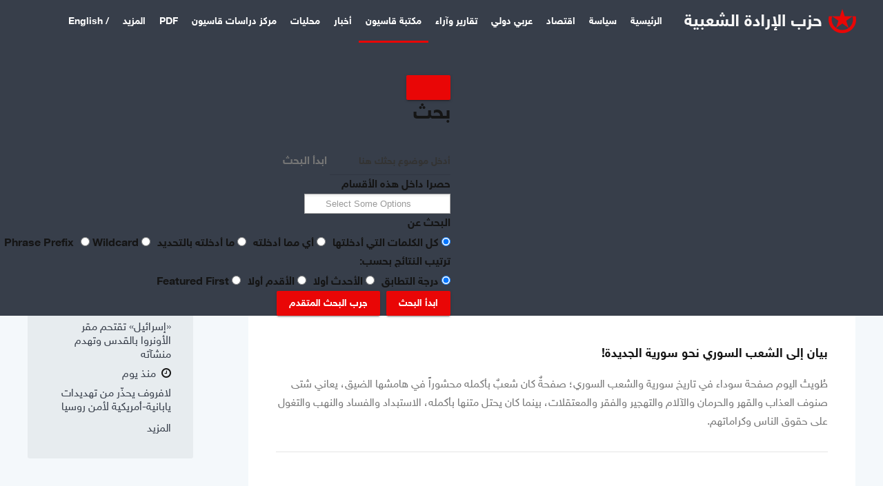

--- FILE ---
content_type: text/html; charset=utf-8
request_url: https://kassioun.org/kassioun-library?start=0
body_size: 13500
content:
<!DOCTYPE html>
<html prefix="og: http://ogp.me/ns#" lang="ar-aa">
	<head>
				<meta name="viewport" content="width=device-width, initial-scale=1, maximum-scale=2.0">
		<base href="https://kassioun.org/kassioun-library" />
	<meta http-equiv="content-type" content="text/html; charset=utf-8" />
	<meta property="og:url" content="https://kassioun.org/kassioun-library?start=0" />
	<meta property="og:title" content="مكتبة قاسيون" />
	<meta property="og:type" content="website" />
	<meta property="og:description" content="Aliquam libero ipsum, cursus id vulputate id, consectetur vel nulla. Nulla ut ante at risus convallis consequat sed eu tellus. Aenean iaculis neque no..." />
	<meta name="theme-color" content="#1a3868" />
	<meta name="mobile-web-app-capable" content="yes" />
	<meta name="application-name" content="قاسيون" />
	<meta name="apple-mobile-web-app-capable" content="yes" />
	<meta name="apple-touch-fullscreen" content="yes" />
	<meta name="apple-mobile-web-app-title" content="قاسيون" />
	<meta name="apple-mobile-web-app-status-bar-style" content="default" />
	<meta name="description" content="Aliquam libero ipsum, cursus id vulputate id, consectetur vel nulla. Nulla ut ante at risus convallis consequat sed eu tellus. Aenean iaculis neque no..." />
	<meta name="generator" content="Qassioun News System - By Qassioun Development Team" />
	<title>مكتبة قاسيون</title>
	<link href="https://kassioun.org/cmslayouts/irada/images/favicon.ico" rel="shortcut icon" type="image/vnd.microsoft.icon" />
	<link href="https://kassioun.org/index.php?option=app_jappsptm&view=manifest&format=json" rel="manifest" />
	<link href="/media/system/css/modal.css?8d30f89dd5607d700668b8f72d455c21" rel="stylesheet" type="text/css" />
	<link href="https://kassioun.org/cmslayouts/irada/css/font-awesome.css" rel="stylesheet" type="text/css" />
	<link href="https://kassioun.org/cmslayouts/irada/css/normalize.css" rel="stylesheet" type="text/css" />
	<link href="https://kassioun.org/cmslayouts/irada/css/system/system.css" rel="stylesheet" type="text/css" />
	<link href="https://kassioun.org/cmslayouts/irada/css/irada.css" rel="stylesheet" type="text/css" />
	<link href="https://kassioun.org/widgets/wget_k4s_afcontent_news_loader/tmpl/css/k4s_afcontent_news_loader_metro.css" rel="stylesheet" type="text/css" />
	<link href="/widgets/wget_qappselasticsearch/assets/remodal/remodal.css" rel="stylesheet" type="text/css" />
	<link href="/widgets/wget_qappselasticsearch/assets/remodal/remodal-default-theme.css" rel="stylesheet" type="text/css" />
	<link href="/widgets/wget_qappselasticsearch/assets/style.css?v=4.0.1" rel="stylesheet" type="text/css" />
	<link href="/media/jui/css/chosen.css?8d30f89dd5607d700668b8f72d455c21" rel="stylesheet" type="text/css" />
	<link href="https://kassioun.org/media/app_jappsptm/pwa/partials/css/style-pwa.min.css?1.0" rel="stylesheet" id="jappsptm-Japps-pwa-public-css" media="all" type="text/css" />
	<link href="https://kassioun.org/media/app_jappsptm/pwa/core/css/style-public.min.css?1.0" rel="stylesheet" id="jappsptm-Japps-public-css" media="all" type="text/css" />
	<style type="text/css">

            	.childcontent .qnpcol { width: 200px; }
            body,
.childcontent,
.box.advertisement .header { font-family: HNKWeb, Verdana, Geneva, sans-serif; }
h1,h2,h3,h4,h5,h6,
#qnpHeaderNav,
.btn,
button,
.button,
select,
textarea,
input[type="submit"],
input[type="button"],
input[type="text"],
input[type="password"],
input[type="url"],
input[type="email"],
.itemTags,
afcontentTagCloudBlock,
.qnpTab,
th,
.nspMain,
.qnpNspPM,
.pagination li { font-family: WebKassiounBold, Verdana, Geneva, sans-serif; }
.blank { font-family: Arial, Helvetica, sans-serif; }
.blank { font-family: Arial, Helvetica, sans-serif; }
@media screen and (max-width: 780px) {
	    	#afcontentContainer .itemsContainer { width: 100%!important; } 
	    	.cols-2 .column-1,
	    	.cols-2 .column-2,
	    	.cols-3 .column-1,
	    	.cols-3 .column-2,
	    	.cols-3 .column-3,
	    	.demo-typo-col2,
	    	.demo-typo-col3,
	    	.demo-typo-col4 {width: 100%; }
	    	}#qnpSidebar { width: 25%; }
#qnpContent { width: 75%; }
#qnpContentWrap { width: 100%; }
.qnpPage, #qnpBg, #qnpFooter, #qnpHeaderNav { max-width: 1600px; }
#menu575 > div,
#menu575 > div > .childcontent-inner { width: 200px; }
#menu1287 > div,
#menu1287 > div > .childcontent-inner { width: 200px; }
#qapps-search-943 .search-icon {
	padding: 10px;
	background: #373e4a;
}
#qapps-search-943 .search-icon img {
	width: 22px;
}
#qapps-search-943 .search-icon span {
	font-size: 16px;
	color: #f2f2f2;
}
	</style>
	<script type="application/json" class="affinitycms-script-options new">{"csrf.token":"ee0b17eaae98c86355b5ffe9b7363bdb","system.paths":{"root":"","base":""}}</script>
	<script src="/media/jui/js/jquery.min.js?8d30f89dd5607d700668b8f72d455c21" type="text/javascript"></script>
	<script src="/media/jui/js/jquery-noconflict.js?8d30f89dd5607d700668b8f72d455c21" type="text/javascript"></script>
	<script src="/media/jui/js/jquery-migrate.min.js?8d30f89dd5607d700668b8f72d455c21" type="text/javascript"></script>
	<script src="/media/afcontent/assets/js/afcontent.frontend.js?v=2.8.0&amp;sitepath=/" type="text/javascript"></script>
	<script src="/media/jui/js/bootstrap.min.js?8d30f89dd5607d700668b8f72d455c21" type="text/javascript"></script>
	<script src="/media/system/js/mootools-core.js?8d30f89dd5607d700668b8f72d455c21" type="text/javascript"></script>
	<script src="/media/system/js/core.js?8d30f89dd5607d700668b8f72d455c21" type="text/javascript"></script>
	<script src="/media/system/js/mootools-more.js?8d30f89dd5607d700668b8f72d455c21" type="text/javascript"></script>
	<script src="/media/system/js/modal.js?8d30f89dd5607d700668b8f72d455c21" type="text/javascript"></script>
	<script src="https://kassioun.org/cmslayouts/irada/js/modernizr.js" type="text/javascript"></script>
	<script src="https://kassioun.org/cmslayouts/irada/js/qnp.scripts.js" type="text/javascript"></script>
	<script src="https://kassioun.org/cmslayouts/irada/js/qnp.menu.js" type="text/javascript"></script>
	<script src="https://kassioun.org/cmslayouts/irada/js/progressbar.js" type="text/javascript"></script>
	<script src="https://kassioun.org/cmslayouts/irada/js/photoswipe.min.js" type="text/javascript"></script>
	<script src="https://kassioun.org/cmslayouts/irada/js/photoswipe-ui.min.js" type="text/javascript"></script>
	<script src="https://kassioun.org/cmslayouts/irada/js/scrollreveal.js" type="text/javascript"></script>
	<script src="https://kassioun.org/widgets/wget_k4s_afcontent_news_loader/tmpl/js/k4s_scrollbar.js" type="text/javascript"></script>
	<script src="/widgets/wget_qappselasticsearch/assets/remodal/remodal.js" type="text/javascript"></script>
	<script src="/widgets/wget_qappselasticsearch/assets/mustache.min.js" type="text/javascript"></script>
	<script src="/widgets/wget_qappselasticsearch/assets/jquery.twbsPagination.min.js" type="text/javascript"></script>
	<script src="/widgets/wget_qappselasticsearch/assets/jquery.mark.min.js" type="text/javascript"></script>
	<script src="/widgets/wget_qappselasticsearch/assets/script.js?v=4.0.1" type="text/javascript"></script>
	<script src="/media/jui/js/chosen.jquery.min.js?8d30f89dd5607d700668b8f72d455c21" type="text/javascript"></script>
	<script src="/media/system/js/html5fallback.js" type="text/javascript"></script>
	<script type="text/javascript">

		jQuery(function($) {
			SqueezeBox.initialize({});
			initSqueezeBox();
			$(document).on('subform-row-add', initSqueezeBox);

			function initSqueezeBox(event, container)
			{
				SqueezeBox.assign($(container || document).find('a.modal').get(), {
					parse: 'rel'
				});
			}
		});

		window.jModalClose = function () {
			SqueezeBox.close();
		};

		// Add extra modal close functionality for tinyMCE-based editors
		document.onreadystatechange = function () {
			if (document.readyState == 'interactive' && typeof tinyMCE != 'undefined' && tinyMCE)
			{
				if (typeof window.jModalClose_no_tinyMCE === 'undefined')
				{
					window.jModalClose_no_tinyMCE = typeof(jModalClose) == 'function'  ?  jModalClose  :  false;

					jModalClose = function () {
						if (window.jModalClose_no_tinyMCE) window.jModalClose_no_tinyMCE.apply(this, arguments);
						tinyMCE.activeEditor.windowManager.close();
					};
				}

				if (typeof window.SqueezeBoxClose_no_tinyMCE === 'undefined')
				{
					if (typeof(SqueezeBox) == 'undefined')  SqueezeBox = {};
					window.SqueezeBoxClose_no_tinyMCE = typeof(SqueezeBox.close) == 'function'  ?  SqueezeBox.close  :  false;

					SqueezeBox.close = function () {
						if (window.SqueezeBoxClose_no_tinyMCE)  window.SqueezeBoxClose_no_tinyMCE.apply(this, arguments);
						tinyMCE.activeEditor.windowManager.close();
					};
				}
			}
		};
		
 $QNPMenu = { height:true, width:false, duration: 150 };
$QNP_TMPL_URL = "https://kassioun.org/cmslayouts/irada";

$QNP_URL = "https://kassioun.org/";

	jQuery(function ($) {
		initChosen();
		$("body").on("subform-row-add", initChosen);

		function initChosen(event, container)
		{
			container = container || document;
			var lists = $(container).find(".qapps-search .chosen-list"); 
			if(lists.length){
				lists.chosen({"disable_search_threshold":0,"placeholder_text_multiple":"Select Some Options","search_contains":true,"allow_single_deselect":true,"placeholder_text_single":"\u062d\u062f\u062f \u062e\u064a\u0627\u0631","no_results_text":"\u062d\u062f\u062f \u062e\u064a\u0627\u0631"}).change(function(){
					$(this).next(".chzn-container").find(".chzn-choices").find("li.search-choice").each(function(){
						var text = $(this).find("span").text();
						$(this).find("span").text(text.replace(/\+\-\-/g, ""));
					});
				});
			}
		}
	});
	
	(function($){
		$(document).ready(function(){
			new qappsElasticSearch('qapps-search-943', {"widgetId":943,"token":"ee0b17eaae98c86355b5ffe9b7363bdb","rssUrl":"\/affinityapp\/qappselasticsearch\/search?format=feed&Itemid=575","baseUrl":"","sef":1,"sefRewrite":1,"sefSuffix":0,"esVersion":"7","es6Type":"affinitycmsqapps","endpoint":"https:\/\/search.qassioun.com","indirectRequest":0,"user":"guest","pass":"10330178","index":"irada","systemNow":"2026-01-21 19:13:15","logSearch":0,"search":{"includeChild":1,"searchButton":1,"instantSearch":1,"useAnchor":0,"linkAnchor":0,"types":["AFCONTENT"],"searchPhrase":"all","multiwordWildcard":"and","boost":{"title":1.7,"body":0.7,"meta":1.2,"path":0.1,"misc":0.3}},"result":{"autoPopulate":0,"rssIcon":0,"pageSize":10,"pages":5,"descriptionLength":500,"showImage":1,"noImage":"media\/app_qappselasticsearch\/images\/no-image.png","showLink":1,"linkTarget":"_self","showDate":0,"dateField":"created","dateFormat":"%Y-%m-%d %H:%M:%S","highlight":1,"highlightSelector":"","additionalInfo":1,"fieldExclude":[],"fieldLabels":[],"fieldContents":[]},"aggregations":[],"aggregationSize":10,"orderby":"relevance","languageTexts":{"WGET_QAPPSELASTICSEARCH_FIRST_PAGE":"\u0627\u0644\u0635\u0641\u062d\u0629 \u0627\u0644\u0623\u0648\u0644\u0649","WGET_QAPPSELASTICSEARCH_PREV_PAGE":"\u0627\u0644\u0633\u0627\u0628\u0642\u0629","WGET_QAPPSELASTICSEARCH_NEXT_PAGE":"\u0627\u0644\u062a\u0627\u0644\u064a\u0629","WGET_QAPPSELASTICSEARCH_LAST_PAGE":"\u0627\u0644\u0635\u0641\u062d\u0629 \u0627\u0644\u0623\u062e\u064a\u0631\u0629","WGET_QAPPSELASTICSEARCH_LOADING":"\u062c\u0627\u0631\u064a \u0627\u0644\u0628\u062d\u062b","WGET_QAPPSELASTICSEARCH_TOTAL_RESULTS":"\u0648\u062c\u062f\u0646\u0627 \u0644\u0643 %d \u0646\u062a\u064a\u062c\u0629","WGET_QAPPSELASTICSEARCH_MORE_FILTER_OPTIONS":"[+] Show More","WGET_QAPPSELASTICSEARCH_REMOVE_FILTER":"Remove"},"filters":[{"where":"body","term":"language","value":["*","ar-AA"]}],"categories":[],"categoryTree":{"AFCONTENT":{"56":[],"53":[],"52":[],"51":[],"50":[],"49":[],"7":["1","15","36"],"1":[],"15":[],"36":[],"9":[],"10":[],"6":[],"5":[],"12":[],"14":[],"16":[],"37":[],"38":[],"40":[],"41":[],"42":[],"58":[]}},"categoryLimit":0});
		});
	})(jQuery);
	
	</script>
	<link href="http://feeds.feedburner.com/" rel="alternate" type="application/rss+xml" title="Kassioun Feed" />
	<meta property="og:title" content="" />
	<meta property="og:type" content="website" />
	<meta property="og:image" content="https://kassioun.org/" />
	<meta property="og:site_name" content="" />
	<meta property="og:description" content="" />
	<meta property="fb:pages" content="255664991142058" />
	<link rel="apple-touch-icon" href="https://kassioun.org/cmslayouts/irada/images/touch-device.png">
	<link rel="apple-touch-icon-precomposed" href="https://kassioun.org/cmslayouts/irada/images/touch-device.png">
	<!-- Start: Google Structured Data Markup -->
            
            <script type="application/ld+json">
            {
                "@context": "https://schema.org",
                "@type": "BreadcrumbList",
                "itemListElement": [{
                    "@type": "ListItem",
                    "position": 1,
                    "item": {
                        "@id":  "https://kassioun.org/",
                        "name": "Home"
                    }
                },{
                    "@type": "ListItem",
                    "position": 2,
                    "item": {
                        "@id":  "https://kassioun.org/kassioun-library",
                        "name": "مكتبة قاسيون"
                    }
                }]
            }
            </script>
            <!-- End: Google Structured Data Markup -->
	<script type="text/javascript" id="serviceworker">
			if (navigator.serviceWorker) {
	        window.addEventListener("load", function() {
	            navigator.serviceWorker.register(
	                "https://kassioun.org/script-serviceworker.js", {scope: "https://kassioun.org/"}
	            );
	        });
			}</script>

	<link rel="stylesheet" href="https://kassioun.org/cmslayouts/irada/css/small.desktop.css" media="(max-width: 1920px)" />
<link rel="stylesheet" href="https://kassioun.org/cmslayouts/irada/css/tablet.css" media="(max-width: 1040px)" />
<link rel="stylesheet" href="https://kassioun.org/cmslayouts/irada/css/small.tablet.css" media="(max-width: 840px)" />
<link rel="stylesheet" href="https://kassioun.org/cmslayouts/irada/css/mobile.css" media="(max-width: 640px)" />
<meta property="fb:pages" content="254283655475871" />
<meta property="fb:pages" content="255664991142058" />
<!--[if IE 9]>
<link rel="stylesheet" href="https://kassioun.org/cmslayouts/irada/css/ie/ie8.css" type="text/css" />
<![endif]-->

<!--[if IE 8]>
<link rel="stylesheet" href="https://kassioun.org/cmslayouts/irada/css/ie/ie8.css" type="text/css" />
<![endif]-->

<!--[if lte IE 7]>
<link rel="stylesheet" href="https://kassioun.org/cmslayouts/irada/css/ie/ie7.css" type="text/css" />
<![endif]-->

<!--[if lte IE 9]>
<script type="text/javascript" src="https://kassioun.org/cmslayouts/irada/js/ie.js"></script>
<![endif]-->

<!--[if (gte IE 6)&(lte IE 9)]>
<script type="text/javascript" src="https://kassioun.org/cmslayouts/irada/js/respond.js"></script>
<script type="text/javascript" src="https://kassioun.org/cmslayouts/irada/js/selectivizr.js"></script>
<script type="text/javascript" src="http://html5shim.googlecode.com/svn/trunk/html5.js"></script>
<![endif]-->	 	<script type='text/javascript'>
//some default pre init
var Qapps = Qapps || {};
Qapps.q = Qapps.q || [];

//provide qapps initialization parameters
Qapps.app_key = '117179287323b1f7b0fa24ac8d139d6ab2499417';
Qapps.url = 'https://apps.qassioun.com';

Qapps.q.push(['track_sessions']);
Qapps.q.push(['track_pageview']);
Qapps.q.push(['track_clicks']);
Qapps.q.push(['track_scrolls']);
Qapps.q.push(['track_errors']);
Qapps.q.push(['track_links']);
Qapps.q.push(['track_forms']);
Qapps.q.push(['collect_from_forms']);

//load qapps script asynchronously
(function() {
   var cly = document.createElement('script'); cly.type = 'text/javascript';
   cly.async = true;
   //enter url of script here
   cly.src = 'https://apps.qassioun.com/sdk/web/qapps.min.js';
   cly.onload = function(){Qapps.init()};
   var s = document.getElementsByTagName('script')[0]; s.parentNode.insertBefore(cly, s);
})();
</script>
</head>
<body data-tablet-width="1040" data-mobile-width="640" data-zoom-size="150" data-parallax="true">
		
		
	<div id="qnpBg">
			<header id="qnpHeader" class="qnp-clearfix">
				<div id="qnpHeaderNav" class="qnp-clearfix qnp-fixed" data-fixed="1">
					
     	 <a href="https://kassioun.org/" id="qnpLogo">
        <img 
        	src="https://kassioun.org/images/irada_s.png" 
        	alt="قاسيون" 
        />
     </a>
     					
											<nav class="qnpMainMenu qnpMenu" data-duration="150" data-opacity="1" data-height="1" data-width="0">
<ul class="qnpmenu level0"><li  class="first"><a href="https://kassioun.org/"  class=" first" id="menu435"  >الرئيسية</a></li><li ><a href="/politics"  id="menu511"  >سياسة</a></li><li ><a href="/economic"  id="menu1281"  >اقتصاد</a></li><li ><a href="/world-news"  id="menu1283"  >عربي دولي</a></li><li ><a href="/reports-and-opinions"  id="menu513"  >تقارير وآراء</a></li><li  class="haschild active"><a href="/kassioun-library"  class=" haschild active" id="menu575"  >مكتبة قاسيون</a><div class="childcontent has-cols-">
<div class="childcontent-inner">
<div class="qnpcol qnpcol  first"><ul class="qnpmenu level1"><li  class="first"><a href="/kassioun-library/party-documents"  class=" first" id="menu687"  >وثائق «الإرادة الشعبية»</a></li><li ><a href="/kassioun-library/party-documents-2"  id="menu733"  >وثائق الجبهة الشعبية</a></li><li  class="last"><a href="/kassioun-library/irada-in-media"  class=" last" id="menu723"  >الإرادة إعلامياً</a></li></ul></div>
</div>
</div></li><li ><a href="/news"  id="menu1284"  >أخبار</a></li><li ><a href="/syria"  id="menu512"  >محليات</a></li><li ><a href="/kassioun-research-center"  id="menu1301"  >مركز دراسات قاسيون</a></li><li ><a href="/pdf-archive"  id="menu732"  >PDF</a></li><li  class="haschild"><span  class=" haschild" id="menu1287"  >المزيد </span><div class="childcontent has-cols-1">
<div class="childcontent-inner">
<div class="qnpcol qnpcol1  first"><ul class="qnpmenu level1"><li  class="first"><a href="/more-categories/kassioun-media"  class=" first" id="menu1297"  >ميديا</a></li><li ><a href="/more-categories/misc-2"  id="menu1286"  >شؤون استراتيجية</a></li><li ><a href="/more-categories/labor-affairs"  id="menu1285"  >نقابات وعمّال</a></li><li ><a href="/more-categories/art-and-culture"  id="menu509"  >ثقافة وفنون</a></li><li ><a href="/more-categories/misc"  id="menu688"  >منوعات</a></li><li  class="last"><a href="/more-categories/science-and-technology"  class=" last" id="menu1282"  >علوم وتكنولوجيا</a></li></ul></div>
</div>
</div></li><li  class="last"><a href="/en"  class=" last" id="menu1246"  >/ English</a></li></ul>
</nav>										
										<div id="qnpMobileMenu"> 
						<i id="static-aside-menu-toggler"></i>
					</div>
										
										
										<div id="qnpSearch">
						
<div id="qapps-search-943" class="qapps-search-wrapper ">
	<div class="search-icon">
	<img src="/widgets/wget_qappselasticsearch/assets/images/search.png" alt="" title="بحث" /> 
</div>
	<div class="remodal" id="qapps-search-modal-943" role="dialog" aria-labelledby="modal-title-943" aria-describedby="modal-desc-943">
		<button data-remodal-action="close" class="remodal-close" aria-label="Close"></button>
		<div class="qapps-search-wrapper ">
		<div class="qapps-search ">
			<h2 id="modal-title-943">بحث</h2>
			<div id="modal-desc-943" class="search-form">
				<form id="qapps-search-form-943" action="/kassioun-library" method="post" class="form-horizontal">
	<div class="search-box form-group">
		<div class="input-group input-append input-large">
			<input type="text" name="searchword" class="form-control" value="" placeholder="أدخل موضوع بحثك هنا" autocomplete="off" />
						<span class="input-group-addon add-on">ابدأ البحث</span>
					</div>
	</div>
		<div class="control-group filter-list filter-categories">
		<div class="control-label label-categories">
			<label for="ges-cat-id-943">
				حصرا داخل هذه الأقسام				<span class="icon-filter"></span>
			</label>
		</div>
		<div class="controls">
			<select id="ges-cat-id-943" name="cat_id[]" multiple="multiple" class="chosen-list">
									<optgroup label="مقالات قاسيون">
																				<option value="AFCONTENT:56">أخبار قاسيون</option>
																				<option value="AFCONTENT:53">شؤون استراتيجية</option>
																				<option value="AFCONTENT:52">علوم وتكنولوجيا</option>
																				<option value="AFCONTENT:51">عربي دولي</option>
																				<option value="AFCONTENT:50">نقابات وعمّال</option>
																				<option value="AFCONTENT:49">اقتصاد</option>
																				<option value="AFCONTENT:7">مكتبة قاسيون</option>
																				<option value="AFCONTENT:1">+-- دراسات استراتيجية</option>
																				<option value="AFCONTENT:15">+-- وثائق الإرادة الشعبية</option>
																				<option value="AFCONTENT:36">+-- وثائق التغيير والتحرير</option>
																				<option value="AFCONTENT:9">محليات</option>
																				<option value="AFCONTENT:10">أخبار</option>
																				<option value="AFCONTENT:6">تقارير و آراء</option>
																				<option value="AFCONTENT:5">ثقافة</option>
																				<option value="AFCONTENT:12">لقاءات الإرادة الشعبية</option>
																				<option value="AFCONTENT:14">سياسة</option>
																				<option value="AFCONTENT:16">منوعات</option>
																				<option value="AFCONTENT:37">Editorials</option>
																				<option value="AFCONTENT:38">Statements & Documents</option>
																				<option value="AFCONTENT:40">Articles</option>
																				<option value="AFCONTENT:41">News & Activities</option>
																				<option value="AFCONTENT:42">Info</option>
																				<option value="AFCONTENT:58">ميديا</option>
											</optgroup>
							</select>
		</div>
	</div>
	<div class="control-group phrases-box">
		<div class="control-label">
			<label>
				البحث عن			</label>
		</div>
		<div class="controls">
							<label class="radio-inline">
					<input type="radio" name="searchphrase" value="all"  checked="checked">
					كل الكلمات التي أدخلتها				</label>
							<label class="radio-inline">
					<input type="radio" name="searchphrase" value="any" >
					أي مما أدخلته				</label>
							<label class="radio-inline">
					<input type="radio" name="searchphrase" value="exact" >
					ما أدخلته بالتحديد				</label>
							<label class="radio-inline">
					<input type="radio" name="searchphrase" value="prefix" >
					Phrase Prefix				</label>
							<label class="radio-inline">
					<input type="radio" name="searchphrase" value="wildcard" >
					Wildcard				</label>
					</div>
	</div>
	<div class="control-group orderby-box">
		<div class="control-label">
			<label>
				ترتيب النتائج بحسب:			</label>
		</div>
		<div class="controls">
							<label class="radio-inline">
					<input type="radio" name="orderby" value="relevance"  checked="checked">
					درجة التطابق				</label>
							<label class="radio-inline">
					<input type="radio" name="orderby" value="newest" >
					الأحدث أولا				</label>
							<label class="radio-inline">
					<input type="radio" name="orderby" value="oldest" >
					الأقدم أولا				</label>
							<label class="radio-inline">
					<input type="radio" name="orderby" value="featured" >
					Featured First				</label>
					</div>
	</div>

	<div class="control-group ">
		<div class="controls">
			<button class="btn btn-primary btn-search">ابدأ البحث</button> <a href="https://kassioun.org/advanced-search/" class="button adv-search">جرب البحث المتقدم</a>
		</div>
	</div>
</form>									<div class="search-results show-img"></div>
											</div>
		</div>
		</div>
	</div>
	<script class="search-result-template" type="x-tmpl-mustache">
{{#data.error}}
<div class="alert alert-danger">
	{{#data.error.root_cause}}
	<p>[{{{type}}}] {{{reason}}}</p>
	{{/data.error.root_cause}}
</div>
{{/data.error}}
{{^data.error}}

	{{#texts.summary}}
	<p class="result-statistics clearfix">
	{{texts.summary}}
	{{#options.result.rssIcon}}
	<a class="rss" href="/{{{data.rssUrl}}}" target="_blank" title="RSS">RSS</a>
	{{/options.result.rssIcon}}
	</p>
	{{/texts.summary}}

	{{#data.hits.hits}}
	<div class="result-item clearfix">
		{{#_source.featured}}
		<span class="badge-featured">
			FEATURED
		</span>
		{{/_source.featured}}
		{{#_source.showImage}}
		{{#_source.image}}
		<div class="img-intro">
			<a href="/{{{_source.routeUrl}}}" target="{{{_source.linkTarget}}}" title="{{_source.title}}">
			<img class="img-responsive" src="/{{{_source.image}}}" alt="{{{_source.image}}}">
			</a>
		</div>
		{{/_source.image}}
		{{/_source.showImage}}
		<div class="item-info">
			<h3 class="result-title">
				<a href="/{{{_source.routeUrl}}}" target="{{{_source.linkTarget}}}" title="{{_source.title}}">{{{_source.title}}}</a>
			</h3>
			{{#_source.showLink}}
			<p>
				<a href="/{{{_source.routeUrl}}}" target="{{{_source.linkTarget}}}" title="" class="text-muted muted">{{{_source.displayUrl}}}</a>
			</p>
			{{/_source.showLink}}
			{{#_source.showDate}}
			<p>
				<span class="text-muted muted">{{{_source.displayDate}}}</span>
			</p>
			{{/_source.showDate}}

			<p class="result-text">
			{{{_source.description}}}
			</p>
			{{#_source.additionalInfo}}
			<p class="additional-info">
				{{#_source.additionalFields}}
					{{#title}}
					<span class="label-group"><span class="label label-default">{{{label}}}</span><span class="label label-info">{{{title}}}</span></span>
					{{/title}}
				{{/_source.additionalFields}}
			</p>
			{{/_source.additionalInfo}}
		</div>
	</div>
	{{/data.hits.hits}}
	<div class="clearfix">
		<div class="pagination">
		</div>
	</div>
{{/data.error}}
</script></div>

					</div>
									</div>
			</header>
			
             <div id="qnpPageContent">
								
								
				
								
				<div>
										<div id="qnpContent">
					                    
                                        <section id="qnpMainbody">
                                                                                     	                              		                              		
                              		

<div id="afcontentContainer" class="subpage blog-page ">
	<div class="qnpPage">
		<div id="qnp-content-wrapper">
						<div class="item-list">
						    
				<div class="item-list-row">
					

<article class="item-view blog-view"> 	
	 
	
		
	<div class="item-content">
				<header>
	    	<h2 class="item-title">
	            	            <a href="/kassioun-library/party-documents/item/83928-2025-07-27-18-29-34" class="inverse">الرفيق العزيز جورج إبراهيم عبد الله</a>
	            	            
	            	    	</h2>
	    	
	    	 
	    		    </header>
		 
			
				<div class="item-intro-text">
					</div>
				
		<div class="item-footer">
			 
			
			 
		</div>
	</div>

     
    </article>
				</div>		
						    
				<div class="item-list-row">
					

<article class="item-view blog-view"> 	
	 
	
		
	<div class="item-content">
				<header>
	    	<h2 class="item-title">
	            	            <a href="/kassioun-library/party-documents/item/83927-2025-07-27-18-27-21" class="inverse">الرفاق الأعزاء في الحزب الشيوعي اللبناني عائلة الرفيق الراحل زياد ممثلة بالسيدة فيروز</a>
	            	            
	            	    	</h2>
	    	
	    	 
	    		    </header>
		 
			
				<div class="item-intro-text">
			نعزيكم ونعزي أنفسنا برحيل القامة الثورية والفنية والإنسانية الكبيرة، الرفيق زياد الرحباني، الذي تحوّل بعبقريته الفنية والأدبية إلى تجسيدٍ حي للصراع المستمر ضد الظلم وضد النفاق بأشكاله كلها.		</div>
				
		<div class="item-footer">
			 
			
			 
		</div>
	</div>

     
    </article>
				</div>		
						    
				<div class="item-list-row">
					

<article class="item-view blog-view"> 	
	 
	
		
	<div class="item-content">
				<header>
	    	<h2 class="item-title">
	            	            <a href="/kassioun-library/party-documents/item/81746-2024-12-08-12-01-43" class="inverse">بيان إلى الشعب السوري نحو سورية الجديدة!</a>
	            	            
	            	    	</h2>
	    	
	    	 
	    		    </header>
		 
			
				<div class="item-intro-text">
			طُويتْ اليوم صفحة سوداء في تاريخ سورية والشعب السوري؛ صفحةٌ كان شعبٌ بأكمله محشوراً في هامشها الضيق، يعاني شتى صنوف العذاب والقهر والحرمان والآلام والتهجير والفقر والمعتقلات، بينما كان يحتل متنها بأكمله، الاستبداد والفساد والنهب والتغول على حقوق الناس وكراماتهم.		</div>
				
		<div class="item-footer">
			 
			
			 
		</div>
	</div>

     
    </article>
				</div>		
						    
				<div class="item-list-row">
					

<article class="item-view blog-view"> 	
	 
	
		
	<div class="item-content">
				<header>
	    	<h2 class="item-title">
	            	            <a href="/kassioun-library/party-documents-2/item/78938-2023-11-17-14-05-27" class="inverse">تصريح صحفي من جبهة التغيير والتحرير (منصة موسكو)</a>
	            	            
	            	    	</h2>
	    	
	    	 
	    		    </header>
		 
			
				<div class="item-intro-text">
			ينعقد يوم غدٍ السبت اجتماعٌ دوري لهيئة التفاوض السورية، وقد جرى اليوم لقاء بين أعضاء الهيئة والمبعوثين الخاصين للملف السوري لمجموعة من الدول بينها الولايات المتحدة الأمريكية والمملكة المتحدة.		</div>
				
		<div class="item-footer">
			 
			
			 
		</div>
	</div>

     
    </article>
				</div>		
						    
				<div class="item-list-row">
					

<article class="item-view blog-view"> 	
	 
	
		
	<div class="item-content">
				<header>
	    	<h2 class="item-title">
	            	            <a href="/kassioun-library/party-documents-2/item/78728-2023-10-17-21-57-10" class="inverse">بيان من منصة موسكو وجبهة التغيير والتحرير</a>
	            	            
	            	    	</h2>
	    	
	    	 
	    		    </header>
		 
			
				<div class="item-intro-text">
			نفذ الكيان الصهيوني مساء اليوم، 17/10/2023 واحدة من أفظع جرائمه عبر تاريخه الحافل بالجرائم الوحشية، عبر قصفه لمشفى المعمداني في شمال غزة، والذي أسفر حتى الآن عن سقوط ما يزيد عن 800 شهيد جلّهم من الأطفال والنساء والعائلات التي التجأت&#8230;		</div>
				
		<div class="item-footer">
			 
			
			 
		</div>
	</div>

     
    </article>
				</div>		
						    
				<div class="item-list-row">
					

<article class="item-view blog-view"> 	
	 
	
		
	<div class="item-content">
				<header>
	    	<h2 class="item-title">
	            	            <a href="/kassioun-library/party-documents/item/78727-2023-10-17-20-27-47" class="inverse">بيان من الإرادة الشعبية: مجزرة المعمداني دليل انتصار المقاومة وهزيمة الكيان</a>
	            	            
	            	    	</h2>
	    	
	    	 
	    		    </header>
		 
			
				<div class="item-intro-text">
			يواصل الكيان الصهيوني منذ اللحظة الأولى التي اختل فيها توازنه بعد تلقيه ضربات مدوية من أبطال المقاومة الفلسطينية يوم 7 تشرين الأول، يواصل محاولات الهروب من الخسارة عبر الانتقام من المدنيين الفلسطينيين، ومن المدنيين فقط؛ فليس الكيان، وجيشه، بقادرين على&#8230;		</div>
				
		<div class="item-footer">
			 
			
			 
		</div>
	</div>

     
    </article>
				</div>		
						    
				<div class="item-list-row">
					

<article class="item-view blog-view"> 	
	 
	
		
	<div class="item-content">
		 
			
				
		<div class="item-footer">
			 
			
			 
		</div>
	</div>

     
    </article>
				</div>		
						    
				<div class="item-list-row">
					

<article class="item-view blog-view"> 	
	 
	
		
	<div class="item-content">
				<header>
	    	<h2 class="item-title">
	            	            <a href="/kassioun-library/party-documents/item/21068-2017-06-03-12-08-51" class="inverse">تقرير اللجنة التحضيرية للمؤتمر الاستثنائي للحزب الشيوعي السوري</a>
	            	            
	            	    	</h2>
	    	
	    	 
	    		    </header>
		 
			
				<div class="item-intro-text">
			افتتح المؤتمر الاستثنائي للحزب الشيوعي السوري أعماله يوم 18/12/2003، بحضور مندوبي منظمات الحزب كافة، والتي سبق لها أن طالبت القيادة السابقة للحزب ـ وعبر عشرات الرسائل ـ بعقد المؤتمر الاستثنائي لحل الخلاف الناشئ في الحزب، والتي تمثل 56.2% من تعداده&#8230;		</div>
				
		<div class="item-footer">
			 
			
			 
		</div>
	</div>

     
    </article>
				</div>		
						    
				<div class="item-list-row">
					

<article class="item-view blog-view"> 	
	 
	
		
	<div class="item-content">
		 
			
				
		<div class="item-footer">
			 
			
			 
		</div>
	</div>

     
    </article>
				</div>		
						    
				<div class="item-list-row">
					

<article class="item-view blog-view"> 	
	 
	
		
	<div class="item-content">
		 
			
				
		<div class="item-footer">
			 
			
			 
		</div>
	</div>

     
    </article>
				</div>		
							</div>
			
					    
		    			    		    		    
		    		</div>
    </div>
</div>

<!-- AffinitycmsWorks "AFCONTENT" (v2.8.0) | Learn more about AFCONTENT at http://getafcontent.org -->


                              	
                              		                              	                                                                                </section>
                                        
                                   	</div>
                				
								<aside id="qnpSidebar">     
                                        <div id="qnpSidebarTop">
                         <div class="box vertical-list klight forcedwhite"><div class="box-wrap"><h3 class="header"><span>اخر المقالات</span></h3><div class="content"><div id="k4s_afcontent_news_loader_container_widget_976" class="metro k4s_afcontent_news_loader_container_widget k4svertical-list klight forcedwhite">
    <div id="k4s_afcontent_news_loader_scroll_container_976" class="k4s_afcontent_news_loader_scroll_container">
        <div id="k4s_afcontent_news_loader_scroll_976" class="k4s_afcontent_news_loader_scroll">
            <div class="k4s_afcontent_news_loader_scrollbar"><div class="k4s_afcontent_news_loader_track"><div class="k4s_afcontent_news_loader_thumb"><div class="k4s_afcontent_news_loader_end"></div></div></div></div>
            <div class="k4s_afcontent_news_loader_viewport">
                <div class="k4s_afcontent_news_loader_overview">	 
                    <div id="k4s_afcontent_news_loader_container_976" class="k4s_afcontent_news_loader_container">
                        <ul id="k4s_afcontent_news_loader_ul_976">
                            <li data-afcontentid="85278"><div class="info_block no_image"><i class="fa fa-clock-o date" aria-hidden="true"></i><span class = "date_view flright">منذ ساعتان </span><div class="clearfix"></div><div class = "title_view flleft"><a href="/news/item/85278-2026-01-21-18-30-52">الجيش الأمريكي ينقل آلاف الدواعش من سوريا إلى العراق</a></div><div class="clearfix"></div><div class="clearfix"></div><div class="clearfix"></div></div><div class="clearfix"></div></li><li data-afcontentid="85277"><div class="info_block no_image"><i class="fa fa-clock-o date" aria-hidden="true"></i><span class = "date_view flright">منذ 22 ساعة </span><div class="clearfix"></div><div class = "title_view flleft"><a href="/news/item/85277-4">إعلان تفاهم بين الشرع وعبدي بمهلة 4 أيام يبدأ تنفيذه الثامنة مساءً</a></div><div class="clearfix"></div><div class="clearfix"></div><div class="clearfix"></div></div><div class="clearfix"></div></li><li data-afcontentid="85276"><div class="info_block no_image"><i class="fa fa-clock-o date" aria-hidden="true"></i><span class = "date_view flright">منذ يوم </span><div class="clearfix"></div><div class = "title_view flleft"><a href="/news/item/85276-2026-01-20-15-18-05">مخيم الهول بلا حراسة وفيه آلاف من عائلات داعش</a></div><div class="clearfix"></div><div class="clearfix"></div><div class="clearfix"></div></div><div class="clearfix"></div></li><li data-afcontentid="85275"><div class="info_block no_image"><i class="fa fa-clock-o date" aria-hidden="true"></i><span class = "date_view flright">منذ يوم </span><div class="clearfix"></div><div class = "title_view flleft"><a href="/news/item/85275-2026-01-20-13-18-49">«إسرائيل» تقتحم مقر الأونروا بالقدس وتهدم منشآته</a></div><div class="clearfix"></div><div class="clearfix"></div><div class="clearfix"></div></div><div class="clearfix"></div></li><li data-afcontentid="85274"><div class="info_block no_image"><i class="fa fa-clock-o date" aria-hidden="true"></i><span class = "date_view flright">منذ يوم </span><div class="clearfix"></div><div class = "title_view flleft"><a href="/news/item/85274-2026-01-20-13-15-01">لافروف يحذّر من تهديدات يابانية-أمريكية لأمن روسيا</a></div><div class="clearfix"></div><div class="clearfix"></div><div class="clearfix"></div></div><div class="clearfix"></div></li>                        </ul>
                    </div>
                </div>
            </div>
        </div>
    </div>

    <div class="clearfix"></div>
    <div id="control_buttons_bottom_976" class="control_buttons_bottom">
        <a class="k4s_afcontent_news_loader_load_more" onselectstart="return false"><div class="k4s_afcontent_news_loader_loading"></div>المزيد</a>
    </div>
</div>
    <script type="text/javascript" src="https://kassioun.org/widgets/wget_k4s_afcontent_news_loader/tmpl/js/k4s_scrollbar.js"></script>
<script type="text/javascript">
    if (typeof jQuery == 'undefined') { 
        alert('Jquery not found, widget will not work properly!');
    }
    var $k4s = jQuery.noConflict();
    $k4s(window).load(function() {
        if($k4s('#k4s_afcontent_news_loader_scroll_976').length){
            $k4s('#k4s_afcontent_news_loader_scroll_976').k4sscrollbar();
        }
       
        $k4s("#k4s_afcontent_news_loader_scroll_976 .k4s_afcontent_news_loader_viewport").height($k4s(".k4s_afcontent_news_loader_overview").height());
    });
    
    $k4s("#control_buttons_bottom_976 a.k4s_afcontent_news_loader_load_more").bind('mouseup', load_new_items);
    
    $k4s("#k4s_afcontent_news_loader_ul_976 li" ).last().css('border', '0');
    
    var items_showing = 5;
    var loading = false;
    function load_new_items()
    {
        if (loading){
            return;
        }
        loading = true;
        $k4s("#control_buttons_bottom_976 .k4s_afcontent_news_loader_loading").show();
        var now_time = Math.floor(new Date().getTime() / 1000);
        $k4s.get(window.location, {			
            now_time: now_time,
            auth: "eb4d0a21aa8101ee18a3b23c5beea53b",
            last_refresh: "2026-01-21 19:13:15",
            items_showing: items_showing,
            mid: 976,
            widget_title: 'اخر المقالات'
        },   
        function(data) {
					var startIndex = data.indexOf("{k4s_news_loades_items}");
					var endIndex = data.indexOf("{/k4s_news_loades_items}");
					var data = data.substr(startIndex,(endIndex-startIndex)*2+1);
          if (data != "{k4s_news_loades_items}{/k4s_news_loades_items}"){
						if(data.indexOf("{k4s_news_loades_items}")>=0){
							startIndex = data.indexOf("{k4s_news_loades_items}");
							endIndex = data.indexOf("{/k4s_news_loades_items}");
							data = data.substr(startIndex,endIndex);
							data = data.replace("{k4s_news_loades_items}","");
							data = data.replace("{/k4s_news_loades_items}","");
							oHeight = $k4s('.k4s_afcontent_news_loader_overview:first').css("height");
							oHeight = oHeight.substring(0, oHeight.length-2);
							$k4s("#k4s_afcontent_news_loader_ul_976").append(data);
							
							$k4s("#k4s_afcontent_news_loader_ul_976 li" ).last().css('border', '0');

							$k4s("#control_buttons_bottom_976 .k4s_afcontent_news_loader_loading").hide();
							$k4s('.k4s_afcontent_news_loader_container ul li.new_li').fadeIn(1000);
							vHeight = $k4s('.k4s_afcontent_news_loader_viewport:first').css("height");
							vHeight = vHeight.substring(0, vHeight.length-2);
							afterHeight = $k4s('.k4s_afcontent_news_loader_overview:first').css("height");
							afterHeight = afterHeight.substring(0, afterHeight.length-2) - vHeight;
							scroll = oHeight - vHeight;
							
							$k4s('#k4s_afcontent_news_loader_scroll_976').k4sscrollbar_update(scroll);

							$k4s('.k4s_afcontent_news_loader_overview:first').animate({
								top: "-"+afterHeight+"px"
							}, "slow");

							tHeight = $k4s('.k4s_afcontent_news_loader_thumb:first').css("height");
							tHeight = tHeight.substring(0, tHeight.length-2);

							trHeight = $k4s('.k4s_afcontent_news_loader_track:first').css("height");
							trHeight = trHeight.substring(0, trHeight.length-2);
							tScroll = trHeight - tHeight;


							$k4s('.k4s_afcontent_news_loader_thumb:first').animate({
								top: tScroll+"px"
							}, "slow");
							$k4s('#k4s_afcontent_news_loader_scroll_976').k4sscrollbar_update('bottom');
							items_showing += 5;	
						}else{
							$k4s("#control_buttons_bottom_976 a.k4s_afcontent_news_loader_load_more").unbind('mouseup');
							$k4s("#control_buttons_bottom_976 .k4s_afcontent_news_loader_loading").hide();
							$k4s("#control_buttons_bottom_976 a.k4s_afcontent_news_loader_load_more").css('color', '#dddddd');
							$k4s("#control_buttons_bottom_976 a.k4s_afcontent_news_loader_load_more").css('cursor', 'default');
						}
          } else {
						$k4s("#control_buttons_bottom_976 a.k4s_afcontent_news_loader_load_more").unbind('mouseup');
						$k4s("#control_buttons_bottom_976 .k4s_afcontent_news_loader_loading").hide();
						$k4s("#control_buttons_bottom_976 a.k4s_afcontent_news_loader_load_more").css('color', '#dddddd');
						$k4s("#control_buttons_bottom_976 a.k4s_afcontent_news_loader_load_more").css('cursor', 'default');
          }
          loading = false;

        });
    }
</script></div></div></div>
                    </div>
                                        
                                   	</aside>
            	       		</div>
     	</div>
		
		             
		             
		             
       	        
                     
                     
		        
                
                
            	
<footer id="qnpFooter">
	<div class="qnpPage">
				<div id="qnpFooterNav">
			
<ul class="menu">
<li class="item-1114"><a href="https://www.facebook.com/kassioun.sy/" target="_blank" rel="noopener noreferrer">الإرادة على الفيسبوك</a></li><li class="item-1115"><a href="https://twitter.com/KassiounSy" target="_blank" rel="noopener noreferrer">تويتر</a></li><li class="item-1116"><a href="https://www.youtube.com/channel/UCvWpYptroKr-uNGuaMZpglQ" target="_blank" rel="noopener noreferrer">يوتيوب</a></li></ul>

		</div>
				
				
				<div id="qnpCopyrights">الموقع الرسمي لحزب الإرادة الشعبية. </br></br>
جميع الحقوق محفوظة، kassioun.org @ 2017</div>
				
			</div>
</footer>

<!-- Root element of PhotoSwipe. Must have class pswp. -->
<div class="pswp" tabindex="-1" role="dialog" aria-hidden="true">
    <div class="pswp__bg"></div>
    <div class="pswp__scroll-wrap">
        <div class="pswp__container">
            <div class="pswp__item"></div>
            <div class="pswp__item"></div>
            <div class="pswp__item"></div>
        </div>

        <div class="pswp__ui pswp__ui--hidden">
            <div class="pswp__top-bar">
                <div class="pswp__counter"></div>
                
                <div class="pswp__preloader"></div>
                
                <button class="pswp__button pswp__button--fs" title="Toggle fullscreen"></button>
                <button class="pswp__button pswp__button--zoom" title="Zoom in/out"></button>
                <button class="pswp__button pswp__button--share" title="Share"></button>
                <button class="pswp__button pswp__button--close" title="Close (Esc)"></button>
            </div>

            <div class="pswp__share-modal pswp__share-modal--hidden pswp__single-tap">
                <div class="pswp__share-tooltip"></div> 
            </div>

            <button class="pswp__button pswp__button--arrow--left" title="Previous (arrow left)"></button>
            <button class="pswp__button pswp__button--arrow--right" title="Next (arrow right)"></button>

            <div class="pswp__caption">
                <div class="pswp__caption__center"></div>
            </div>
        </div>
    </div>
</div>    </div>
	





	
	
	
	<script>
		var circle1 = [];
		var circle2 = [];
		
		jQuery('.qnp-review .qnp-review-sum-value').each(function(i, sum) {
			circle1.push({
				circle: new ProgressBar.Circle(sum, {
				    color: '#07c958',
				    strokeWidth: 4,
				    trailWidth: 4,
				    duration: 1500,
				    easing: 'easeInOut'
				}),
				sum: sum
			});
		});
		
		jQuery('.qnp-review-partial-value').each(function(i, sum) {
			circle2.push({
				circle: new ProgressBar.Circle(sum, {
				    color: '#46a7f5',
				    strokeWidth: 3,
				    trailWidth: 3,
				    duration: 1000,
				    easing: 'easeInOut'
				}),
				sum: sum
			});
		});
	</script>
		<script>
		if(jQuery(window).outerWidth() > 600) {				
			var config = {
				complete: function(el) {
					el = jQuery(el);
				
					if(el.hasClass('bar')) {
						el.addClass('qnp-loaded');
					}
					
					circle1.each(function(sum, i) {
						circle1[i].circle.animate(jQuery(circle1[i].sum).attr('data-final'));
					});
					
					circle2.each(function(sum, i) {
						setTimeout(function() {
							circle2[i].circle.animate(jQuery(circle2[i].sum).attr('data-final'));
						}, (i+1) * 350);
					});
				},
				mobile: true
			};
				
			window.sr = new scrollReveal(config);
		} else {
			jQuery('*[data-sr]').each(function(i, el) {
				el = jQuery(el);
				
				if(el.hasClass('bar')) {
					el.addClass('qnp-loaded');
				}
				
				circle1.each(function(sum, i) {
					circle1[i].circle.animate(jQuery(circle1[i].sum).attr('data-final'));
				});
				
				circle2.each(function(sum, i) {
					setTimeout(function() {
						circle2[i].circle.animate(jQuery(circle2[i].sum).attr('data-final'));
					}, (i+1) * 350);
				});
			});
		}
	</script>
		
	
    <noscript><img src='http://apps.qassioun.com/pixel.png?app_key=79df2e9aa542fb6ff17112010d074cd12e7d43f8&begin_session=1'/></noscript>
<script src='https://kassioun.org/media/app_jappsptm/pwa/partials/js/script-uaparser.js?ver=1.0' id='jappsptm-Japps-pwa-clientjs-js'></script>
<script src='https://kassioun.org/media/app_jappsptm/pwa/partials/js/script-toast.js?ver=1.0' id='jappsptm-Japps-pwa-toast-js'></script>
<script id="jappsptm-Japps-public-js-extra">var Japps_public_js_vars = {"ajaxUrl":"https://kassioun.org/index.php?option=app_ajax","generalError":"An unexpected error occured, $this->textDomain","homeUrl":"https","settings":{"pwa":"on","pwaOnAll":"on","pwaOrientation":"any","pwaOverlaysBrowsers":["chrome","firefox","opera","safari","any"],"pwaOverlays":"on","pwaOverlaysTypeFullscreen":"off","pwaOverlaysTypeHeader":"off","pwaOverlaysTypeSnackbar":"off","pwaOverlaysTypePost":"off","pwaOverlaysTypeMenu":"off","pwaOverlaysTypeFeed":"off","pwaOverlaysTypeCheckout":"off","pwaOverlaysSkip":"off","pwaOverlaysDelay":"1","pwaOverlaysShowAgain":"10","pwaInstallButton":"off","pwaInstallButtonBrowsers":["chrome","firefox","opera","safari","any"],"pwaOfflineForms":"off","pwaNavigationTabBar":"on","pwaNavigationTabBarPlatforms":["mobile","tablet","pwa"],"pwaDarkMode":"off","pwaDarkModeSwitchButtonPosition":"bottom-right","pwaDarkModeOSAware":"off","pwaDarkModeBatteryLow":"off","pwaDarkModePlatforms":["desktop","mobile","tablet","pwa"],"pwaWebShareButton":"off","pwaWebShareButtonPosition":"bottom-right","pwaWebShareButtonPlatforms":["mobile","tablet","pwa"],"pwaPullDownNavigation":"on","pwaPullDownNavigationBgColor":"#3740ff","pwaPullDownNavigationPlatforms":["mobile","tablet","pwa"],"pwaSwipeNavigation":"on","pwaSwipeNavigationPlatforms":["mobile","tablet","pwa"],"pwaShakeToRefresh":"off","pwaShakeToRefreshPlatforms":["mobile","tablet","pwa"],"pwaPreloader":"off","pwaPreloaderStyle":"skeleton","pwaPreloaderPlatforms":["desktop","mobile","tablet","pwa"],"pwaAjaxify":"off","pwaAjaxifyForms":"off","pwaAjaxifySelectors":null,"pwaAjaxifyPlatforms":null,"pwaPersistentStorage":"off","pwaVibration":"off","pwaVibrationPlatforms":["mobile","tablet","pwa"],"pwaScreenWakeLock":"off","pwaScreenWakeLockPlatforms":["mobile","tablet","pwa"],"pwaPushPrompt":"off","pwaPushButton":"on","pwaPushButtonPosition":"bottom-left","pwaPushButtonBehavior":"shown","amp":"off"},"pwaPublicKey":"BBmNogp3ra6KUl4LDtMSIgq34oC6jwlwHSH5a-QkyvGQTHFNqk-i_e5nYOptaS9lO8Z_kmLL2lygFJ09jy7V2dA","pwaSubscribeOnMsg":"Notifications are turned on!","pwaSubscribeOffMsg":"Notifications are turned off!"}</script><script src='https://kassioun.org/media/app_jappsptm/pwa/core/js/script-public.min.js?ver=1.0' id='jappsptm-Japps-public-js'></script>
<script src='https://kassioun.org/media/app_jappsptm/pwa/partials/js/script-pwa.min.js?ver=1.0' id='jappsptm-Japps-pwa-public-js'></script>
<script src='https://kassioun.org/media/app_jappsptm/pwa/partials/js/script-push.js?ver=1.0' id='jappsptm-Japps-pwa-push-js'></script>
<div class="jappsptmSite" data-japps-ptm="Japps">
								   <style type="text/css">
								   </style>
								   <div class="jappsptmSitePushButton" data-tooltip="Subscribe to notifications"
		     data-tooltip-flow="left"
		     style="background-color: #e90606; color: #ffffff; bottom: 20px; left: 20px;">
		    <svg class="jappsptmSitePushButton_icon -iconBell"
		         style="fill: #ffffff; stroke: #ffffff;">
		        <use href="#iconBell"></use>
		    </svg>
		    <svg class="jappsptmSitePushButton_icon -iconLoading"
		         style="fill: #e90606; stroke: #ffffff;">
		        <use href="#iconLoading"></use>
		    </svg>
		    <svg class="jappsptmSitePushButton_icon -iconBellOff"
		         style="fill: #ffffff; stroke: #ffffff;">
		        <use href="#iconBellOff"></use>
		    </svg>
		</div>
		
		<svg xmlns="http://www.w3.org/2000/svg" style="display: none;">
		    <symbol xmlns="http://www.w3.org/2000/svg" viewBox="0 0 24 24" id="iconBell">
		        <g stroke-linecap="round" stroke-linejoin="round">
		            <path d="M18 8A6 6 0 0 0 6 8c0 7-3 9-3 9h18s-3-2-3-9"></path>
		            <path d="M13.73 21a2 2 0 0 1-3.46 0"></path>
		        </g>
		    </symbol>
		    <symbol xmlns="http://www.w3.org/2000/svg" viewBox="0 0 24 24" id="iconBellOff">
		        <g stroke-linecap="round" stroke-linejoin="round">
		            <path d="M13.73 21a2 2 0 0 1-3.46 0"></path>
		            <path d="M18.63 13A17.89 17.89 0 0 1 18 8"></path>
		            <path d="M6.26 6.26A5.86 5.86 0 0 0 6 8c0 7-3 9-3 9h14"></path>
		            <path d="M18 8a6 6 0 0 0-9.33-5"></path>
		            <line x1="1" y1="1" x2="23" y2="23"></line>
		        </g>
		    </symbol>
		    <symbol xmlns="http://www.w3.org/2000/svg" viewBox="0 0 24 24" id="iconLoading">
		        <g stroke-linecap="round" stroke-linejoin="round">
		            <line x1="12" y1="2" x2="12" y2="6"></line>
		            <line x1="12" y1="18" x2="12" y2="22"></line>
		            <line x1="4.93" y1="4.93" x2="7.76" y2="7.76"></line>
		            <line x1="16.24" y1="16.24" x2="19.07" y2="19.07"></line>
		            <line x1="2" y1="12" x2="6" y2="12"></line>
		            <line x1="18" y1="12" x2="22" y2="12"></line>
		            <line x1="4.93" y1="19.07" x2="7.76" y2="16.24"></line>
		            <line x1="16.24" y1="7.76" x2="19.07" y2="4.93"></line>
		        </g>
		    </symbol>
		</svg> 
								   <script type="text/javascript">
								      jQuery(function() {
								          "use strict";
								          
								                              });
								   </script>
								</div></body>
</html>


--- FILE ---
content_type: text/css
request_url: https://kassioun.org/cmslayouts/irada/css/system/system.css
body_size: 527
content:
/* Fix for the editor */
.item-page.edit .formelm {
	clear: both;
	float: right;
}
.item-page.edit .formelm .button2-left {
	margin-top: 6px;
}
.item-page.edit .formelm-area label {
	display: block;
	width: 100%;
}
.item-page.edit .formelm-buttons {
	margin-top: 5px;
	overflow: hidden;
}
.item-page.edit .fltlft {
	float: right;
}
.item-page.edit legend {
	font-size: 140%;
	font-style: italic;
}
.item-page.edit .toggle-editor {
	margin-top: -5px;
}

/* Buttons */
#editor-xtd-buttons {
	padding: 5px;
}
.button2-left,
.button2-right,
.button2-left div,
.button2-right div {
	float: right;
}

.button2-left a,
.button2-right a,
.button2-left span,
.button2-right span {
	display: block;
	height: 22px;
	float: right;
	line-height: 22px;
	font-size: 11px;
	color: #666;
	cursor: pointer;
}
.button2-left span,
.button2-right span {
	cursor: default;
	color: #999;
}
.button2-left .page a,
.button2-right .page a,
.button2-left .page span,
.button2-right .page span {
	padding: 0 6px;
}
.button2-left a:hover,
.button2-right a:hover {
	text-decoration: none;
	color: #0B55C4;
}

.button2-left a,
.button2-left span {
	padding: 0 10px 0 30px;
	font-size: 12px;
	line-height: 23px;
}

.button2-right a,
.button2-right span {
	padding: 0 24px 0 6px;
}
.button2-left {
	background: url(../../images/affinitycms/j_button2_left.png) no-repeat;
	float: right;
	margin-right: 5px;
}
.button2-right {
	background: url(../../images/affinitycms/j_button2_right.png) 0% 0 no-repeat;
	float: right;
	margin-right: 5px;
}
.button2-left .image {
	background: url(../../images/affinitycms/j_button2_image.png) 0% 0 no-repeat;
}
.button2-left .readmore,
.button2-left .article {
	background: url(../../images/affinitycms/j_button2_readmore.png) 0% 0 no-repeat;
}
.button2-left .pagebreak {
	background: url(../../images/affinitycms/j_button2_pagebreak.png) 0% 0 no-repeat;
}
.button2-left .blank {
	background: url(../../images/affinitycms/j_button2_blank.png) 0% 0 no-repeat;
}
/* Calendar */
a img.calendar {
	width: 16px;
	height: 16px;
	margin-right: 3px;
	background: url(../../images/affinitycms/calendar.png) no-repeat;
	cursor: pointer;
	vertical-align: middle;
}

--- FILE ---
content_type: text/css
request_url: https://kassioun.org/cmslayouts/irada/css/small.tablet.css
body_size: 698
content:
body {
  font-size: 1.4rem;
}
.afcontentFeedIcon a,
a.afcontentFeedIcon {
  margin-top: 32px;
}
.demo-typo-col2,
.demo-typo-col3,
.demo-typo-col4 {
  clear: both;
  float: none;
  padding-bottom: 20px;
  width: 100%;
}
.login,
.registration,
.reset,
.remind {
  width: 100%;
}
.itemCommentsForm textarea,
.itemCommentsForm .inputbox {
  margin: 0 0 1rem 1rem;
}
.item-body .the-icons > li {
  width: 50%;
}
.single-page .item-info + .item-body {
  padding-right: 0;
}
.qnp-slideshow,
.single-page > .item-content figure {
  margin: 40px 0;
}
#qnpFooterNav li {
  line-height: 3;
}
#qnpFooterNavPopup {
  top: 84px;
}
.subpage,
.affinityapp-header {
  padding: 20px;
}
.single-page > .header {
  margin: -20px -20px 0 -20px !important;
}
.single-page .item-top-info {
  margin: 0 0 10px 0;
}
.item-body .itemTags {
  margin: 40px 0 -10px 0;
}
.single-page .item-info {
  right: 0;
  margin-top: 20px;
  position: static;
  top: 0;
  width: 100%;
}
.single-page .item-info .itemAuthor img {
    float: left;
    margin: 0 10px 0 0;
    width: 50px;
    max-height: 50px !important;
    max-width: 50px !important;
    object-fit: cover !important;
}
.single-page .item-info .itemAuthor .item-author-name {
  padding: 10px 0;
}
.item-body {
  margin: 40px 0 10px;
}
.single-page .item-title {
  margin-bottom: 20px;
}
.user-page .item-author .item-author-avatar {
  margin: 0 0 0 20px;
  max-width: 100px !important;
}
h2,
.affinityappheading {
  font-size: 2rem;
  margin: 0 0 10px 0;
}
.blog-page .item-list .item-list-row {
  margin: 0 0 40px 0;
}
.nsp-switch .nspArt {
  width: 50% !important;
}
.nsp-switch .nspArt img,
.nsp-switch .nspArt .nspImageWrapper {
  width: 100%;
}
.itemSubheader {
  margin: 40px 0 0 0;
  padding: 0;
}
.nspArts,
.nspLinksWrap {
  padding: 0;
}
.qnpNspPM-VideoList .qnpItem .qnpImageWrap:after {
  display: none;
}
#qnpSidebar .box,
#qnpTop1 .box,
#qnpTop2 .box,
#qnpBottom1 .box,
#qnpBottom2 .box,
#qnpBottom3 .box,
#qnpBottom4 .box,
#qnpBottom5 .box,
#qnpBottom6 .box,
#qnpBottom7 .box,
#qnpBottom8 .box,
#qnpBottom9 .box {
  clear: both !important;
  width: 100%;
}
#qnpFooter.qnpFooterFrontpage {
  padding: 0 10px 40px 10px !important;
}
.qnpFooterFrontpage #qnpFooterNavPopup {
  left: 10px;
}
h1 {
  font-size: 2.4rem;
}
.qnpCols3 .box,
.qnpCols4 .box,
.qnpCols6 .box {
  margin-bottom: 20px !important;
  width: 100%;
}


--- FILE ---
content_type: application/javascript; charset=utf-8
request_url: https://kassioun.org/cmslayouts/irada/js/qnp.menu.js
body_size: 2588
content:
jQuery(document).ready(function() {
	// Aside menu
	if(jQuery('#aside-menu').length > 0) {
		var staticToggler = jQuery('#qnpMobileMenu');
	 
		staticToggler.click(function() {
	    	qnpOpenAsideMenu();
		});
	 
		jQuery('#close-menu').click( function() {
	    	qnpOpenAsideMenu();
		});
		
		jQuery('#aside-menu').find('a[href^="#"]').click(function() {
			jQuery('#close-menu').trigger('click');
		});
	
		// detect android browser
		var ua = navigator.userAgent.toLowerCase();
		var isAndroid = ua.indexOf("android") > -1 && !window.chrome;
		if(isAndroid) {
			jQuery('body').addClass('android-stock-browser');
		}
		// Android stock browser fix for the aside menu
		if(jQuery('body').hasClass('android-stock-browser') && jQuery('#aside-menu').length > 0) {
			jQuery('#qnpMobileMenu').click( function() {
				window.scrollTo(0, 0);
			});
			// menu dimensions
			var asideMenu = jQuery('#aside-menu');
			var menuHeight = jQuery('#aside-menu').height();
			//
			jQuery(window).scroll( function(e) {
				if(asideMenu.hasClass('menu-open')) {
			    	// get the necessary values and positions
			    	var currentPosition = jQuery(window).scrollTop();
			    	var windowHeight = jQuery(window).height();
			
			    	// compare the values
			    	if(currentPosition > menuHeight - windowHeight) {
			        	jQuery('#close-menu').trigger('click');
			    	}
				}
			});
		}
		
		function qnpOpenAsideMenu() {
			jQuery('#qnpBg').toggleClass('menu-open');
			
			if(jQuery('#aside-menu').hasClass('menu-open')) {
				setTimeout(function() {
					jQuery('#aside-menu').removeClass('menu-open');
					jQuery('#qnpBg').removeClass('menu-visible');
				}, 350);
			} else {
				jQuery('#aside-menu').addClass('menu-open');
				jQuery('#qnpBg').addClass('menu-visible');
			}
			
			if(!jQuery('#close-menu').hasClass('menu-open')) {
				setTimeout(function() {
			    	jQuery('#close-menu').toggleClass('menu-open');
				}, 300);
			} else {
				jQuery('#close-menu').removeClass('menu-open');
			}
		}
	}
	
	// Classic menu
	if(jQuery('.qnpMainMenu').length > 0) {
		// set the menu config only if it is visible
        if(jQuery(window).outerWidth() > jQuery(document.body).attr('data-tablet-width')) {
        	qnp_hotel_classic_menu_init();
        }
        // evaluate the menu initialization on every window resize
        jQuery(window).resize(function() {
        	// it will be evaluated only if it wasn't evaluated earlier
        	if(jQuery(window).outerWidth() > jQuery(document.body).attr('data-tablet-width')) {
        		qnp_hotel_classic_menu_init();
        	}
        });
        
        // Overlay menu
        jQuery('#qnpMobileMenu').click(function(e) {
        	e.preventDefault();
        	
        	if(jQuery('#qnp-menu-overlay').length === 0) {
        		var menu_wrap = jQuery('<div id="qnp-menu-overlay">&nbsp;</div><div id="qnp-menu-overlay-wrap"><span id="qnp-menu-overlay-close">&times;</span></div>');
        		jQuery(document.body).append(menu_wrap);
        		jQuery('#qnp-menu-overlay-wrap').append(jQuery('.qnpMainMenu').clone());
        		
        		jQuery('#qnp-menu-overlay-wrap').click(function(e) {
        			e.stopPropagation();
        		});
        		
        		jQuery('#qnp-menu-overlay-close').click(function() {
        			jQuery('#qnp-menu-overlay').removeClass('qnp-active');
        			jQuery('#qnp-menu-overlay-wrap').removeClass('qnp-active');
        			
        			setTimeout(function() {
        				jQuery('#qnp-menu-overlay').removeClass('qnp-show');
        				jQuery('#qnp-menu-overlay-wrap').removeClass('qnp-show');	
        			}, 350);
        		});
        		
        		jQuery('#qnp-menu-overlay').click(function() {
        			jQuery('#qnp-menu-overlay-close').trigger('click');
        		});
        		
        		jQuery('#qnp-menu-overlay-wrap').find('a[href^="#"]').click(function() {
        			jQuery('#qnp-menu-overlay-close').trigger('click');
        		});
        	}
    		
    		jQuery('#qnp-menu-overlay-wrap').css('top', jQuery(window).scrollTop());
    		jQuery('#qnp-menu-overlay').addClass('qnp-show');
    		jQuery('#qnp-menu-overlay').css('height', jQuery('body').outerHeight() + jQuery('#qnp-menu-overlay-wrap').outerHeight() + "px");
    		jQuery('#qnp-menu-overlay-wrap').addClass('qnp-show');
    		
    		setTimeout(function() {
    			jQuery('#qnp-menu-overlay').addClass('qnp-active');
    			jQuery('#qnp-menu-overlay-wrap').addClass('qnp-active');
    		}, 50);
        });
    }
    
    // Fixed menu
    if(jQuery('#qnpHeaderNav').attr('data-fixed') === '1') {
    	var page_nav = jQuery('#qnpHeaderNav');
    	var prev_scroll_value = 0;
    	page_nav.css('top', 0);	
    		
		function menu_scroll() {
			var new_scroll_value = jQuery(window).scrollTop() >= 0 ? jQuery(window).scrollTop() : 0;	
			var local_diff = new_scroll_value - prev_scroll_value;
			var current = parseInt(page_nav.css('top'));
			var h = 62;
			
			if(new_scroll_value >= 0) {
				//if(
					//!page_nav.hasClass('qnp-fixed-nav')
				//) {
					//page_nav.addClass('qnp-fixed-nav');
					//page_nav.css('top', '-62px');
					//current = -62;
				//}
			
				if(new_scroll_value >= prev_scroll_value) {
					page_nav.css('top', (current - local_diff >= -62 ? current - local_diff : -62) + "px");
				} else {
					page_nav.css('top', (current - local_diff <= 0 ? current - local_diff : 0) + "px");
				}
			} else {
				if(page_nav.hasClass('qnp-fixed-nav')) {
					page_nav.removeClass('qnp-fixed-nav');
					page_nav.css('top', 0);	
				}
			}
			
			prev_scroll_value = new_scroll_value;
		}
		
		jQuery(window).scroll(menu_scroll);
    }
}); 

function qnp_hotel_classic_menu_init() {
	if(!jQuery('.qnpMainMenu').attr('data-loaded')) {
		jQuery('.qnpMainMenu').attr('data-loaded', true);
		// fix for the iOS devices     
	    jQuery('.qnpMainMenu ul li span').each(function(i, el) {
	        jQuery(el).attr('onmouseover', '');
	    });
	
	    jQuery('.qnpMainMenu ul li a').each(function(i, el) {
	        el = jQuery(el);
	        el.attr('onmouseover', '');
	        
	        if(el.parent().hasClass('haschild') && jQuery('body').attr('data-tablet') !== undefined) {
	            el.click(function(e) {
	                if(el.attr("dblclick") === undefined) {
	                    e.preventDefault();
	                    e.stopPropagation();
	                    el.attr("dblclick", new Date().getTime());
	                } else {
	                    if(el.parent().find('div.childcontent').eq(0).css('overflow') === 'visible') {
	                        window.location = el.attr('href');
	                    }
	                    var now = new Date().getTime();
	                    if(now - el.attr("dblclick", 0) < 500) {
	                        window.location = el.attr('href');
	                    } else {
	                       e.preventDefault();
	                       e.stopPropagation();
	                       el.attr("dblclick", new Date().getTime());
	                    }
	                }
	            });
	        }
	    });
	
	    var base = jQuery('.qnpMainMenu');
	
	    base.find('.childcontent-inner').each(function(i, submenu) {
	        var cols = jQuery(submenu).children('.qnpcol');
	        
	        if(cols.length > 1) {
	            var max = jQuery(cols[0]).outerHeight();
	            
	            for(i = 0; i < cols.length; i++) {
	                max = jQuery(cols[i]).outerHeight() > max ? jQuery(cols[i]).outerHeight() : max;
	            }
	            
	            cols.css('height', max + "px");
	        }
	    });
	    
	    base.find('li.haschild').each(function(i, el){   
	        el = jQuery(el);  
	        if(el.children('.childcontent').length > 0) {
	            var content = el.children('.childcontent').first();
	            var prevh = content.outerHeight();
	            var prevw = content.outerWidth();
	            var duration = base.attr('data-duration');
	            var heightAnim = base.attr('data-height') == '1';
	            var widthAnim = base.attr('data-width') == '1';
	            var opacityAnim = base.attr('data-opacity') == '1'; 
	            
	            if(!opacityAnim && !widthAnim && !heightAnim) {
	            	duration = 0;
	            }
	            
	            // hide the menu till opened
	            if(content.parent().parent().hasClass('level0')) {
	                content.css('margin-right', "-9999px");
	            }
	
	            var fxStart = { 
	                'height' : heightAnim ? 0 : prevh, 
	                'width' : widthAnim ? 0 : prevw, 
	                'opacity' : opacityAnim ? 0 : 1 
	            };
	            var fxEnd = { 
	                'height' : prevh, 
	                'width' : prevw, 
	                'opacity' : 1 
	            };  
	            
	            
	            content.css(fxStart);
	            content.css({'right' : 'auto', 'overflow' : 'hidden' });
	            //                      
	            el.mouseenter(function() {                    
	                var content = el.children('.childcontent').first();
	                var basicMargin = (el.parent().hasClass('level0')) ? -1 * ((prevw / 2) - (el.outerWidth() / 2)) : 0;
	                content.css('display', 'block');
	            
	                var pos = content.offset();
	                var winWidth = jQuery(window).outerWidth();
	                var winScroll = jQuery(window).scrollLeft();
	                
	                // calculations
	                var posStart = pos.right;
	                var posEnd = pos.right + prevw;
	                var diff;
					
					content.addClass('active');
					
	                if(el.parent().hasClass('level0')) {
	                    content.css('margin-right', basicMargin + "px");
	                    pos = content.offset();
	                    posStart = pos.right;
	                    posEnd = pos.right + prevw;
	                    
	                    if(posStart < 0) {
	                        content.css('margin-right', parseInt(content.css('margin-right')) + (-1 * posStart) + 10);
	                    }
	                    
	                    if(posEnd > winWidth + winScroll) {
	                        diff = (winWidth + winScroll) - posEnd;
	                        content.css('margin-right', parseInt(content.css('margin-right')) + diff - 24);
	                    }
	                } else {
	                    diff = (winWidth + winScroll) - posEnd;
	                    
	                    if(posEnd > winWidth + winScroll) {
	                        content.css('margin-right', diff - 150 + "px");
	                    }
	                }
	                //
	                content.stop().animate(
	                    fxEnd, 
	                    {
		                    "duration": duration, 
		                    "queue": false,
		                    "complete": function() { 
					                        if(content.outerHeight() === 0){ 
					                            content.css('overflow', 'hidden'); 
					                        } else {
					                            content.css('overflow', 'visible');
					                        }
					                    }
	                    }
	                );
	            });
	            
	        	el.mouseleave(function(){
	                content.css({
	                    'overflow': 'hidden'
	                });
	                //
	                content.stop().animate(
	                    fxStart, 
	                    {
	                        "duration": duration, 
	                        "queue": false,
	                        "complete": function() { 
					                        if(content.outerHeight() === 0){ 
					                            content.css('overflow', 'hidden'); 
					                        } else if(
					                            content.outerHeight(true) - prevh < 30 && 
					                            content.outerHeight(true) - prevh >= 0
					                        ) {
					                            content.css('overflow', 'visible');
					                        }
					                        content.removeClass('active');
					                        content.css('display', 'none');
					                    }
					    }
	                );
	            });
	        }
	    });  
    }  
}

--- FILE ---
content_type: application/javascript; charset=utf-8
request_url: https://kassioun.org/media/app_jappsptm/pwa/partials/js/script-toast.js?ver=1.0
body_size: 510
content:
!function($){$.extend({toast:function(obj){if(!$("#jappsptmSiteToastMessage").length){var title=obj.title,showTime=obj.duration||2e3,width=obj.width||"auto",height=obj.height||"20px",position=obj.position||"",backgroundColor=obj.backgroundColor||"rgba(0, 0, 0, .7)",textColor=obj.textColor||"#fff",flag,lineheight;if("bottom"==position?position="bottom: 50px;":"middle"==position?position="top: calc(45% - 15px);":"top"==position?position="top: 0px;":""===position&&(position="top: 80%;"),obj.flag||!0)var content="<div id='jappsptmSiteToastMessage' style='position: fixed;display: none; z-index:999;font-size: 18px; "+position+";left: 0;width:100%; height: "+height+"; text-align: center'>";else var content="<div id='jappsptmSiteToastMessage' style='position: fixed; display: none;z-index:999; top: 0; left: 0;width:100%; height:100%; text-align: center'>";content+='<div id="toast-content" style="display: inline-block; width: '+width+";min-height: "+height+";padding: 8px 14px;background-color: "+backgroundColor+";text-align: center;line-height: "+(obj.lineheight||height)+";border-radius: 15px;color: "+textColor+';">'+title+"</div>",content+="</div>",$("body").append(content),$("#jappsptmSiteToastMessage").fadeIn(200),setTimeout((function(){$("#jappsptmSiteToastMessage").fadeOut(200)}),showTime),setTimeout((function(){$("#jappsptmSiteToastMessage").remove()}),showTime+300)}}})}(jQuery);